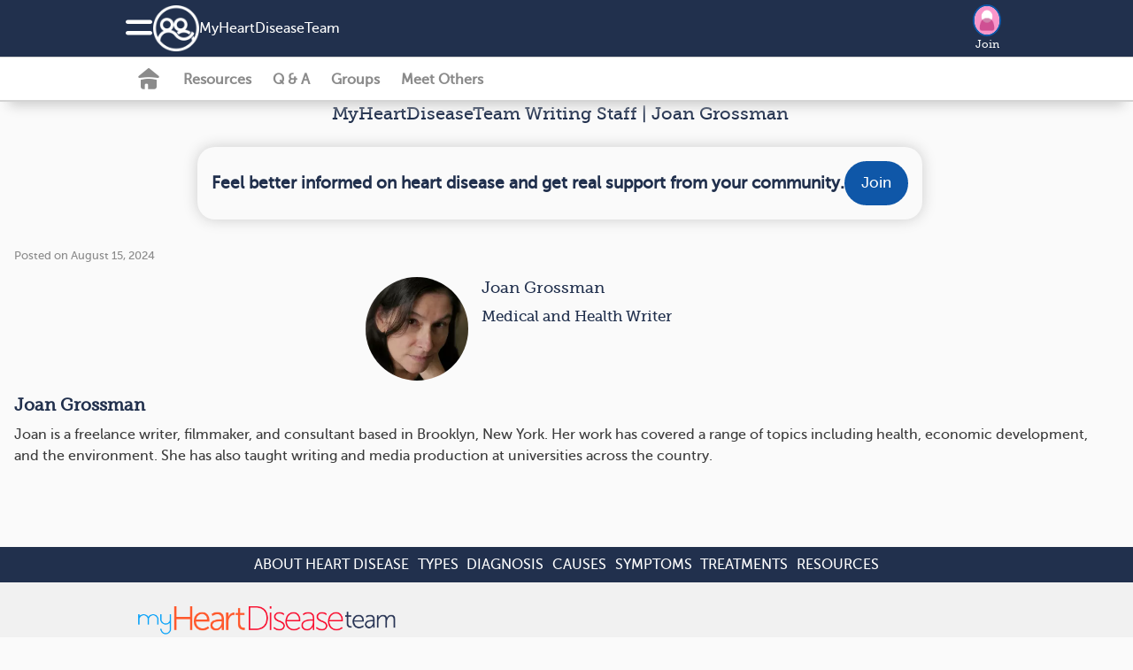

--- FILE ---
content_type: text/html; charset=utf-8
request_url: https://www.myheartdiseaseteam.com/writers/604ab169f535280fbe4be194
body_size: 8659
content:
<!DOCTYPE html>
<html lang="en" prefix="fb: https://www.facebook.com/2008/fbml">
  <head>
  <link rel="stylesheet" media="print" href="https://www.myheartdiseaseteam.com/assets/print-cee7ff77be31dd87fbe314d626d0ceee970d2d092e91767dcb0d1c4a31c4f871.css" as="style" />
  <link rel="stylesheet" media="screen" href="https://www.myheartdiseaseteam.com/assets/application-set4-a8dbfb55281680251e56b13ddbbfad244c311b01dbd4e1324ce0c9e2f65b1504.css" as="style" />  <link rel="stylesheet" media="screen" href="https://www.myheartdiseaseteam.com/assets/foundation-application-hrt-04024382391bb910584145d8113cf35ef376b55d125bb4516cebeb14ce788597.css" as="style" />
  <link rel="manifest" href="/manifest.json" crossorigin="use-credentials">
<script src="//ajax.googleapis.com/ajax/libs/jquery/3.6.3/jquery.min.js" rel="preload" as="script" defer="defer"></script>

  <script src="https://www.myheartdiseaseteam.com/assets/jquery-ui-07a16beeb0427a1643c0bb99f2665c60b203f17852fda527c4db428dfe9a6f4c.js" as="script" defer="defer"></script>
  <script src="https://www.myheartdiseaseteam.com/assets/application-slim-0b769e829b4cdfea4dcebbb79ece6e7c6431adaa89f6f1527d1571c2a0435135.js" defer="defer"></script>
  <script src="https://www.myheartdiseaseteam.com/assets/mht-foundation-slim-92235c82808fda5864d4ac2cb93dc22cec472564c05f187e925ab76bbaa1422d.js" defer="defer"></script>



<script src="https://www.myheartdiseaseteam.com/assets/ht.emoji-a7b617c4b52426e5cd803fedb66e6645a990db28f340aec9f4955ad0b29b57b6.js" type="module"></script>


<script>
//<![CDATA[

  
  var page_body_controller_name = 'writers';
    var ht_fb_app_id = 313527165681141;
  var ht_logged_in = false;
  var consent_policy_id = '';

  healthTeams = typeof healthTeams === "undefined" ? {} : healthTeams;
  healthTeams.imgLazyFallback = function() { };




//]]>
</script>


  <script src="https://www.myheartdiseaseteam.com/assets/gamanager-1dececea1b31c3e57ece29339ea242e095ed38a44fea180e99f34a870f984c48.js" defer="defer"></script>  
  
  

<script type="module">
//<![CDATA[


//]]>
</script>
  <meta charset="utf-8" />
<meta name="viewport" content="width=device-width, initial-scale=1.0" />
<meta name="keywords" content="">
<meta name="description" content="MyHeartDiseaseTeam | The social network for those living with heart disease.">

<link rel="preload" async="async" as="font" crossorigin="true" type="font/woff2" href="/fonts/embed/MuseoSlab_500_2-webfont.woff2"></link>
<link rel="preload" async="async" as="font" crossorigin="true" type="font/woff2" href="/fonts/embed/MuseoSans_500-webfont.woff2"></link>
<link rel="preload" async="async" as="font" crossorigin="true" type="font/woff" href="/fonts/embed/foundation-icons.woff"></link>
<link rel="preload" async="async" as="font" crossorigin="true" type="font/woff" href="/fonts/embed/mht-font.woff"></link>

<link href="https://connect.facebook.net"></link>
<link rel="dns-prefetch" href="https://connect.facebook.net"></link>
<link rel="preconnect" href="https://www.googletagmanager.com"></link>
<link rel="dns-prefetch" href="https://www.googletagmanager.com"></link>
<link href="https://www.gstatic.com"></link>
<link rel="dns-prefetch" href="https://www.gstatic.com"></link>
<link rel="preconnect" href="https://www.google-analytics.com"></link>
<link rel="dns-prefetch" href="https://www.google-analytics.com"></link>
<link rel="preconnect" href="https://ajax.googleapis.com"></link>
<link rel="dns-prefetch" href="https://ajax.googleapis.com"></link>
<link href="https://static.hotjar.com"></link>
<link rel="dns-prefetch" href="https://static.hotjar.com"></link>

<link rel="preload" as="script" href="https://connect.facebook.net/en_US/sdk.js"></link>
<link rel="preconnect" href="https://cdn.myhealthteams.com"></link>
<link rel="dns-prefetch" href="https://cdn.myhealthteams.com"></link>
<link href="https://www.facebook.com"></link>



<script>
//<![CDATA[

  window.dataLayer = window.dataLayer || [];
  window.dataLayer.push({});


  (function(w,d,s,l,i){
  w[l]=w[l]||[];
  w[l].push({'gtm.start': new Date().getTime(),event:'gtm.js'});
  var f=d.getElementsByTagName(s)[0], j=d.createElement(s),dl=l!='dataLayer'?'&l='+l:'';
  j.async=true;
  j.src='https://www.googletagmanager.com/gtm.js?id='+i+dl;
  f.parentNode.insertBefore(j,f);
  })(window,document,'script','dataLayer','GTM-PRDMQ44');
  (function(w,d,s,l,i){
  w[l]=w[l]||[];
  w[l].push({'gtm.start': new Date().getTime(),event:'gtm.js'});
  var f=d.getElementsByTagName(s)[0], j=d.createElement(s),dl=l!='dataLayer'?'&l='+l:'';
  j.async=true;
  j.src='https://www.googletagmanager.com/gtm.js?id='+i+dl;
  f.parentNode.insertBefore(j,f);
  })(window,document,'script','dataLayer','GTM-MFJQ4P4');

//]]>
</script>

<meta property="og:title" content="Joan Grossman | Writing Staff | MyHeartDiseaseTeam" />
<meta property="og:url" content="https://www.myheartdiseaseteam.com/writers/604ab169f535280fbe4be194" />
<meta property="og:image" content="https://www.myheartdiseaseteam.com/assets/hrt/fb_square-142fddcc166839d8a9c1871acbf1c6e024ebcf40f030049fe196da93bdf6d8ea.gif" />
<meta property="og:site-name" content="MyHeartDiseaseTeam" />
<meta property="og:description" content="MyHeartDiseaseTeam | The social network for those living with heart disease." />
<link rel="image_src" type="image/gif" title="FB_THUMBNAIL" href="https://www.myheartdiseaseteam.com/assets/hrt/fb_square-142fddcc166839d8a9c1871acbf1c6e024ebcf40f030049fe196da93bdf6d8ea.gif" />
<meta name="twitter:card" content="summary_large_image">
<meta name="twitter:site" content="@MyHeartDTeam">
<meta name="twitter:title" content="Joan Grossman | Writing Staff | MyHeartDiseaseTeam">
<meta name="twitter:image" content="https://www.myheartdiseaseteam.com/assets/hrt/fb_square-142fddcc166839d8a9c1871acbf1c6e024ebcf40f030049fe196da93bdf6d8ea.gif">
<meta name="twitter:description" content="MyHeartDiseaseTeam | The social network for those living with heart disease.">
<link rel="canonical" href="https://www.myheartdiseaseteam.com/writers/604ab169f535280fbe4be194" />


<link async="async" rel="apple-touch-icon" href="https://www.myheartdiseaseteam.com/assets/mht/icon-76x-c868dbb6f535af44f98c16ccfae4cffc6d9535a35ad481abcd5916fb3c2ad1ca.png"></link>
<link async="async" rel="apple-touch-icon" sizes="76x76" href="https://www.myheartdiseaseteam.com/assets/mht/icon-76x-c868dbb6f535af44f98c16ccfae4cffc6d9535a35ad481abcd5916fb3c2ad1ca.png"></link>
<link async="async" rel="apple-touch-icon" sizes="120x120" href="https://www.myheartdiseaseteam.com/assets/mht/icon-120x-d0bc30d139a9464aa7c7e0603e53ed577331a5e9118249e0349148841b86befd.png"></link>
<link async="async" rel="apple-touch-icon" sizes="152x152" href="https://www.myheartdiseaseteam.com/assets/mht/icon-152x-8851b2bcdccb06e73ec0f1af6f829743bfbed700d33d67a13559f7b417af1643.png"></link>
<link async="async" rel="apple-touch-icon" sizes="167x167" href="https://www.myheartdiseaseteam.com/assets/mht/icon-167x-fffd4b8372c62c8adeac8ff9672bd5843ca9bb3fe0a4cb6cf56bc310ca85005a.png"></link>
<link async="async" rel="apple-touch-icon" sizes="180x180" href="https://www.myheartdiseaseteam.com/assets/mht/icon-180x-61c491fb81aea837863d31f2debffdb3f6ccd89c79adc4b1dcf1baf7df4cfbe9.png"></link>
<link async="async" rel="apple-touch-icon" sizes="512x512" href="https://www.myheartdiseaseteam.com/assets/mht/icon-512x-d427d6a2bc108a2081beec35a23e57d73659cabe9f4cf8b2549310e48d99fd47.png"></link>

<meta name="theme-color" content="#21304D"/>
<meta name="apple-mobile-web-app-capable" content="yes">
<meta name="apple-mobile-web-app-status-bar-style" content="#0F57A8">
<meta name="apple-mobile-web-app-title" content="MyHeartDiseaseTeam">
<meta name="msapplication-TileImage" content="https://www.myheartdiseaseteam.com/assets/mht/icon-180x-61c491fb81aea837863d31f2debffdb3f6ccd89c79adc4b1dcf1baf7df4cfbe9.png">
<meta name="msapplication-TileColor" content="#0F57A8">

<link async rel="icon" type="image/x-icon" href="https://www.myheartdiseaseteam.com/assets/mht/favicon-2da2a8b5c11b9dbdae1c5be2c90ef3d430ee5b8f25471e534282cf3b0e864d80.ico"/>
<link async rel="icon" type="image/png" href="https://www.myheartdiseaseteam.com/assets/mht/favicon-16x16-b29b0450808a53a80215e8a953831f4ca8d0fe86086d60a1f5d6415bbed62a71.png" sizes="16x16">
<link async rel="icon" type="image/png" href="https://www.myheartdiseaseteam.com/assets/mht/favicon-32x32-7074412db8124934305517568a1ce6400c47373482f7c9a58beff194c615663c.png" sizes="32x32">
<link async rel="icon" type="image/png" href="https://www.myheartdiseaseteam.com/assets/mht/favicon-48x48-aa435083057012509e82211f545648d4a199144e2e91aea7a57b95e895468f05.png" sizes="48x48">



  <title>Joan Grossman | Writing Staff | MyHeartDiseaseTeam</title>
  

  <meta name="csrf-param" content="authenticity_token" />
<meta name="csrf-token" content="JE7Ud1E9BlKIAJM0XToG/kz0N/hyNxeEWZkcTMwa2xAeJyheHsIHNzSWpesS2JFsOC1heIauVsn/63IbmlbLFg==" />
</head>

<body id="writers-show" class='hrt writers show '>
  <noscript>
  <div id="notice_container">
    <section id="notice" style="position: fixed; top: 0px; padding: 1em; margin:0 25%; width: 50%;">
      Many features of MyHeartDiseaseTeam will not work unless you enable JavaScript support in your browser.
    </section>
  </div>
</noscript>

  
<div class='consent reveal' id="consent-modal" data-reveal data-overlay="false" data-close-on-click="true" data-close-on-esc="true">
  <form class="simple_form new_user" id="new_user" novalidate="novalidate" data-type="html" action="#" accept-charset="UTF-8" data-remote="true" method="post"><input name="utf8" type="hidden" value="&#x2713;" autocomplete="off" /><input type="hidden" name="_method" value="put" autocomplete="off" />
    <div class="consent-popup">
      <div class="consent-popup-content">
        <span>In order to operate the site and better serve you, we collect your data. We also use this data and share with our vendors for the purposes of marketing, research, and monitoring.</span>
        
      </div>
      <div class="hide consent-popup-content">
        <span>In order to operate the site and better serve you, we collect your data. We also use this data and share with our vendors for the purposes of marketing, research, and monitoring.</span>

      </div>
      <div class="input hidden user_policy_id"><input class="hidden" autocomplete="off" type="hidden" name="user[policy_id]" id="user_policy_id" /></div>
      <div class="input hidden user_data_collect_consent"><input value="true" class="hidden" autocomplete="off" type="hidden" name="user[data_collect_consent]" id="user_data_collect_consent" /></div>
      <div class="input hidden user_data_disclose_consent"><input value="true" class="hidden" autocomplete="off" type="hidden" name="user[data_disclose_consent]" id="user_data_disclose_consent" /></div>
      <div class="button-wrapper">
        <input type="submit" name="commit" value="Reject" id="reject" class="button white-button" data-ga="privacy-consent-popup_reject" data-disable-with="Reject" />
        <input type="submit" name="commit" value="Accept" id="approve" data-ga="privacy-consent-popup_accept" data-disable-with="Accept" class="button" />
      </div>
      <div class="smaller text-center mht-privacy-policy">
  <a target="_blank" href="/about/privacy">Privacy Policy</a>
  <span class="bullet">•</span>
  <a target="_blank" href="/about/privacy#ca_notice">CA Notice at Collection</a>
</div>

    </div>
</form></div>

<div id="notice_container">
  

</div>


  <div class="off-canvas position-left" id="leftOffCanvas" data-auto-focus="false" data-off-canvas data-content-scroll="false" data-transition="overlap">
  <div class="off-canvas-menu">
  <img class="logo" loading="lazy" src="https://www.myheartdiseaseteam.com/assets/hrt/logo_home-9145e32daa0ab4444762719370aafc5a53d9a168549ad2417b8aea959ad8903b.png" />
    <div class="canvas-cta">
      <h2>Connect with others who understand.</h2>

      <ul class="value-props">
          <li> <span class="mi_check"></span>
            Learn from expert-reviewed resources
          </li>
          <li> <span class="mi_check"></span>
            Real advice from people who’ve been there
          </li>
          <li> <span class="mi_check"></span>
            People who understand what you’re going through
          </li>
      </ul>
      <a class="ob-link authentication" data-ga="hamburger-menu_sign-up" href="/users/signup/start">Sign up</a>
      <a class="wb-link authentication" data-ga="hamburger-menu_log-in" href="/users/sign_in">Log in</a>
    </div>

  <div class='open'>
  <div class="links">
    <a data-ga="hamburger-menu_fabio" href="javascript: HT.gpt.startChat();">Personal Assistant</a>
    <a data-ga="hamburger-menu_what-is-this-site" href="/about">What is This Site</a>
    <a target="_blank" data-ga="hamburger-menu_help-center" href="/support">Help Center</a>
    <a target="_blank" data-ga="hamburger-menu_crisis" href="https://myhealthteams.freshdesk.com/en/support/solutions/articles/43000232336-crisis">Crisis</a>
  </div>
</div>

  
</div>


  <div class="mht-logo-container">
    <span class="powered-by-title">Powered By</span>
    <img class="mht-logo" loading="lazy" src="https://www.myheartdiseaseteam.com/assets/mht/mht_text-31b03159bdaf795c0c3965e8960471e0843c8ee9226a4a59754779293d68ef60.png" />
  </div>
</div>

  
  <div class="off-canvas-content" data-off-canvas-content>
    <div class="inner-wrap">
      
      <div id="nav-container">
  <div class="navbar  ">
  <div class="mht-top-bar">
    <div class="top-bar-left">
      <ul class="tabs with_left_hamburger" id="top-bar-logo">
        <li class="hide_on_scroll site_logo_holder">
          <div class="user-nav">
  <button class="mi_menu" id="site-navigation-icon" data-toggle="leftOffCanvas" data-ga='nav-menu_hamburger'>
    <span></span>
  </button>
</div>

          <a class="icon-link" data-ga="nav-menu_logo-icon" href="/">
            <img class="icon" loading="lazy" src="https://www.myheartdiseaseteam.com/assets/mht/mht_white-5725ef4703b0e8108f8637304e8b093ba2948dc080f86abf78ea8f678d9f9972.png" />
</a>          <div class='site_name_language'>
            <a class="nav-site-name" data-ga="nav-menu_site-name" href="/">
              My<wbr>HeartDisease<wbr>Team
</a>            
          </div>
        </li>
        <li class="show_on_scroll">
          <div class="user-nav">
  <button class="mi_menu" id="site-navigation-icon" data-toggle="leftOffCanvas" data-ga='nav-menu_hamburger'>
    <span></span>
  </button>
</div>

          <a data-ga="nav-menu_logo-icon" href="/"><img class="icon" loading="lazy" src="https://www.myheartdiseaseteam.com/assets/mht/mht_white-5725ef4703b0e8108f8637304e8b093ba2948dc080f86abf78ea8f678d9f9972.png" /></a>
        </li>
      </ul>
    </div>

    <div class="heading-title show_on_scroll bold">Connect with others living with heart disease</div>

    <div class='top-bar-right-holder'>
      
      <div class="top-bar-right hide_on_scroll" id="top_right_hamburger_holder">
        <ul class="tabs">
          <li><div class="user-nav">
  

    <div class='user-image img-wrapper mini-image-join'>
      <a rel="nofollow" data-ga="nav-menu_profile-picture" href="/users/sign_up">
        <img loading="lazy" class="mini polaroid my_polaroid" src="https://www.myheartdiseaseteam.com/assets/default_avatars/silhouettes/0-23ca04cdd95ff55608633895b51ec9464a7f87d7964a65960c21740e232861c0.png" />
        Join
</a>    </div>
</div>
</li>
        </ul>
      </div>
    </div>
    <div class="top-bar-right show_on_scroll bold">
      <a class="ob-link authentication" data-ga="sticky-bar_login" href="/users/sign_in">log in</a>
    </div>
  </div>
</div>

  <div class="navbar secondary-navbar">
  <div class="mht-below-top-bar">
    <div class="top-bar-left">
      <ul class="tabs">
        <li>
          <div class="user-nav">
                <a class="mi_home_off " data-ga="sub-nav_home" href="/"></a>

<a class="nav-resources-link  " data-ga="sub-nav_resources" href="/resources">Resources</a>

<a class="nav-questions-link " data-ga="sub-nav_qa" href="/questions">Q &amp; A</a>

  <a class="new-nav-link nav-groups-link " data-ga="sub-nav_groups" href="/groups">Groups</a>

  <a class="nav-meet-others-link " data-ga="sub-nav_meet-others" href="/people?all=1">Meet Others</a>



          </div>
        </li>
      </ul>
    </div>
  </div>
</div>

</div>

        
  <div id="resources_list">
    <div class="resource">
      <h1>MyHeartDiseaseTeam Writing Staff | Joan Grossman</h1>

        <div class='category subscribe'>
          <div class="email signup_div">
  <a class="" data-ga="signup_intent_click" href="/users/sign_up?document_id=604ab169f535280fbe4be194&amp;document_type=Writer&amp;source=inline_subscriber_signup&amp;source_element=writer-page">
    <div class="form">
      <h2 class='bold'>Feel better informed on heart disease and get real support from your community.</h2>

      <span class="ob-link">
        Join
      </span>
    </div>
</a></div>

        </div>

      <div class="posted">Posted on August 15, 2024</div>
      <div class="writer-heading">
        <img loading="lazy" onerror="healthTeams.imgLazyFallback(this)" class="writer-img" data-fallback="https://cdn.myhealthteams.com/idxcard/604ab169f535280fbe4be194/thumb/Joan_Grossman.jpg?1615507817" src="https://cdn.myhealthteams.com/idxcard/604ab169f535280fbe4be194/wthumb/Joan_Grossman.webp?1615507817" />
        <div class='writer-title'>
          <h3>Joan Grossman</h3>
          <h4>Medical and Health Writer</h4>
        </div>
      </div>
      <div><h2><strong>Joan Grossman</strong></h2><p>Joan is a freelance writer, filmmaker, and consultant based in Brooklyn, New York. Her work has covered a range of topics including health, economic development, and the environment. She has also taught writing and media production at universities across the country.</p></div>
    </div>


      
    </div>
  </div>

  
  
  
  

<div class="reveal small rounded-popup text-center" id="email_signup_confirm" data-reveal>

  <div id='email_signup_thanks_wording'>
      <h1 class='bold'>Thank you for subscribing!</h1>
  <p>Become a member to get even more</p>
  <div class='subscribe-success-images text-center'>
    <div>
      <img loading="lazy" alt="Bubbles with Question Marks" src="https://www.myheartdiseaseteam.com/assets/mht/ask_questions-6e72342d4f1f68aa0f3e9b9fd78237c6f14a13ddde142fe9145f51a4626e9655.png" />
      <br>
      Ask Questions
    </div>
    <div>
      <img loading="lazy" alt="Doctor with Stethoscope" src="https://www.myheartdiseaseteam.com/assets/mht/get_advice-75ab11be6c04fe8bea9f8df1eb4e4d03c574244aa666b21137c944f6da239da9.png" />
      <br>
      Get Advice
    </div>
    <div>
      <img loading="lazy" alt="Videos on Mobile Device" src="https://www.myheartdiseaseteam.com/assets/mht/personalized_content-b60ca2be2d4eb94f5395fe05898916e882fd9024892c9ad3103cb2edb64366ee.png" />
      <br>
      Personalized Content
    </div>
    <div>
      <img loading="lazy" alt="Group with Heart" src="https://www.myheartdiseaseteam.com/assets/mht/meet_others-fc81c8d6984c0e09fbaa9114f46ee77f0b8fd0284dc8e5718d3015d6a5cdf10c.png" />
      <br>
      Meet Others Who Understand
    </div>
  </div>
    <a class="ob-link subscribe-to-signup " data-ga="signup_upsell-popup" href="/users/sign_up">sign up for free</a>


  </div>
  <button name="button" type="button" class="mi_close close-button small" data-close="" data-ga="" aria-label="close modal"></button>

</div>

  <script type="module">
//<![CDATA[

$j(function() {
  HT.gpt.init('6LcU5SoeAAAAAGLalK2P2pGEQiRR1Lpwms2PB_m4', false);

});

//]]>
</script>
<div class="fab-container hide">
  <div data-open="gpt-chat" class="gpt-avatar-logo" data-ga="chatbot_floating-action-button" >
    <img src="https://www.myheartdiseaseteam.com/assets/mht/chatbot_avatar-7e1477d9f6da8393fd083dd7b9a43243bd03e3d50c2c15b383278e22127cde47.png" />
  </div>
</div>
<div id="gpt-chat" data-reveal data-hide-faqs="false" class="blue-background reveal medium" role="dialog">
</div>

<script src="https://www.recaptcha.net/recaptcha/api.js?render=6LcU5SoeAAAAAGLalK2P2pGEQiRR1Lpwms2PB_m4"   ></script>
        <script>
          // Define function so that we can call it again later if we need to reset it
          // This executes reCAPTCHA and then calls our callback.
          function executeRecaptchaForChat() {
            grecaptcha.ready(function() {
              grecaptcha.execute('6LcU5SoeAAAAAGLalK2P2pGEQiRR1Lpwms2PB_m4', {action: 'chat'}).then(function(token) {
                setInputWithRecaptchaResponseTokenForChat('g-recaptcha-response-data-chat', token)
              });
            });
          };
          // Invoke immediately
          executeRecaptchaForChat()

          // Async variant so you can await this function from another async function (no need for
          // an explicit callback function then!)
          // Returns a Promise that resolves with the response token.
          async function executeRecaptchaForChatAsync() {
            return new Promise((resolve, reject) => {
             grecaptcha.ready(async function() {
                resolve(await grecaptcha.execute('6LcU5SoeAAAAAGLalK2P2pGEQiRR1Lpwms2PB_m4', {action: 'chat'}))
              });
            })
          };

                  var setInputWithRecaptchaResponseTokenForChat = function(id, token) {
          var element = document.getElementById(id);
          if (element !== null) element.value = token;
        }

        </script>
<input type="hidden" name="g-recaptcha-response-data[chat]" id="g-recaptcha-response-data-chat" data-sitekey="6LcU5SoeAAAAAGLalK2P2pGEQiRR1Lpwms2PB_m4" class="g-recaptcha g-recaptcha-response "/>


    <div id="nav-ribbon">
  <div class="ribbon-links show-for-medium">
      <a href="https://www.myheartdiseaseteam.com/resources/heart-disease-an-overview">ABOUT HEART DISEASE</a>
      <a href="https://www.myheartdiseaseteam.com/resources/types-of-heart-disease">TYPES</a>
      <a href="https://www.myheartdiseaseteam.com/resources/heart-disease-the-path-to-diagnosis">DIAGNOSIS</a>
      <a href="https://www.myheartdiseaseteam.com/resources/what-causes-heart-disease">CAUSES</a>
      <a href="https://www.myheartdiseaseteam.com/resources/symptoms-of-heart-disease">SYMPTOMS</a>
      <a href="https://www.myheartdiseaseteam.com/resources/treatments-for-heart-disease">TREATMENTS</a>
      <a href="https://www.myheartdiseaseteam.com/resources">RESOURCES</a>
  </div>

  <div class="ribbon-links hide-for-medium">
    <select name="ribbon-nav-mobile" id="ribbon-nav-mobile" onchange="window.location = this.value;"><option value="">Learn more...</option><option value="https://www.myheartdiseaseteam.com/resources/heart-disease-an-overview">ABOUT HEART DISEASE</option>
<option value="https://www.myheartdiseaseteam.com/resources/types-of-heart-disease">TYPES</option>
<option value="https://www.myheartdiseaseteam.com/resources/heart-disease-the-path-to-diagnosis">DIAGNOSIS</option>
<option value="https://www.myheartdiseaseteam.com/resources/what-causes-heart-disease">CAUSES</option>
<option value="https://www.myheartdiseaseteam.com/resources/symptoms-of-heart-disease">SYMPTOMS</option>
<option value="https://www.myheartdiseaseteam.com/resources/treatments-for-heart-disease">TREATMENTS</option>
<option value="https://www.myheartdiseaseteam.com/resources">RESOURCES</option></select>
  </div>
</div>


<div id="page_footer" role="navigation" class="page_section">
  <div class="site-image">
    <img loading="lazy" src="https://www.myheartdiseaseteam.com/assets/hrt/logo_home-9145e32daa0ab4444762719370aafc5a53d9a168549ad2417b8aea959ad8903b.png" />
    
  </div>
  <div class='footer_paragraph'>
  <div class="text-intro">
      MyHeartDiseaseTeam is the social network for those living with heart disease. Get the emotional support you need from others like you, and gain practical advice and insights on managing treatment or therapies for heart disease. MyHeartDiseaseTeam is the only social network where you can truly connect, make real friendships, and share daily ups and downs in a judgement-free place.

  </div>
</div>


  <div role="navigation" class="">
    <div>
      <div class="title">Quick Links</div>
      <a href="/resources">Resources</a>
      

      <a href="/treatments">Treatments A-Z</a>
      <a target="_blank" href="/support">Help Center</a>
      <a target="_blank" href="https://myhealthteams.freshdesk.com/en/support/solutions/articles/43000232336-crisis">Crisis</a>
    </div>
    <div>
      <div class="title">About</div>
      <a href="/about">What is This Site</a>
      <a href="/resources/getting-started-on-myheartdiseaseteam/list">Getting started</a>
      <a href="/about/guidelines">Guidelines</a>
      <a target="_blank" href="https://myhealthteams.freshdesk.com/en/support/solutions/articles/43000553045-accessibility">Accessibility</a>
      <a href="/about/partner">Partner with us</a>
      <a target="_blank" href="https://www.myhealthteam.com/press/">Press/News</a>
    </div>
    <div>
      <div class="title">Policies</div>
      <a href="/about/tos">Terms of Use</a>
      <a href="/about/privacy">Privacy Policy</a>
      <a href="/about/cookies_policy">Cookie policy</a>
      <a href="/about/health_data">Health Data Policy</a>
      <a href="/about/privacy#privacy_rights" data-ga="footer_privacy">Your Privacy Choices</a>
      <a href="/about/privacy#ca_notice">CA Notice</a>
    </div>
    <div>
      <div class="powered-by-title">Powered By</div>
      <img class="mht-logo" loading="lazy" src="https://www.myheartdiseaseteam.com/assets/mht/mht_text-31b03159bdaf795c0c3965e8960471e0843c8ee9226a4a59754779293d68ef60.png" />
    </div>
  </div>

  <div class='footer_paragraph'>
  <div class="footing">
    &copy; <span>2026</span> MyHealthTeam, a Swoop company. All rights reserved.
  </div>
</div>

<div class='footer_paragraph'>
  <div class="footing">
    MyHeartDiseaseTeam is not a medical referral site and does not recommend or endorse any particular provider or medical treatment.
    No information on MyHeartDiseaseTeam should be construed as medical and/or health advice.
  </div>
</div>

</div>


  

  
<script src="https://www.myheartdiseaseteam.com/assets/pwa-main-6048347b468367b93563bd123b3d84507b4606b32ae1a3f4ce144ef18dbbac77.js" defer="defer"></script><!--BEGIN QUALTRICS WEBSITE FEEDBACK SNIPPET-->
<script type='text/javascript'>
(function(){var g=function(e,h,f,g){
this.get=function(a){for(var a=a+"=",c=document.cookie.split(";"),b=0,e=c.length;b<e;b++){for(var d=c[b];" "==d.charAt(0);)d=d.substring(1,d.length);if(0==d.indexOf(a))return d.substring(a.length,d.length)}return null}; this.set=function(a,c){var b="",b=new Date;b.setTime(b.getTime()+6048E5);b="; expires="+b.toGMTString();document.cookie=a+"="+c+b+"; path=/; "}; this.check=function(){var a=this.get(f);if(a)a=a.split(":");else if(100!=e)"v"==h&&(e=Math.random()>=e/100?0:100),a=[h,e,0],this.set(f,a.join(":"));else return!0;var c=a[1];if(100==c)return!0;switch(a[0]){case "v":return!1;case "r":return c=a[2]%Math.floor(100/c),a[2]++,this.set(f,a.join(":")),!c}return!0};
this.go=function(){if(this.check()){var a=document.createElement("script");a.type="text/javascript";a.src=g;document.body&&document.body.appendChild(a)}};
this.start=function(){var t=this;"complete"!==document.readyState?window.addEventListener?window.addEventListener("load",function(){t.go()},!1):window.attachEvent&&window.attachEvent("onload",function(){t.go()}):t.go()};};
try{(new g(100,"r","QSI_S_ZN_0xqXFirV2xk9o8e","https://zn0xqxfirv2xk9o8e-myhealthteams.siteintercept.qualtrics.com/SIE/?Q_ZID=ZN_0xqXFirV2xk9o8e")).start()}catch(i){}})();
</script><div id='ZN_0xqXFirV2xk9o8e'><!--DO NOT REMOVE-CONTENTS PLACED HERE--></div>
<!--END WEBSITE FEEDBACK SNIPPET-->
<script type="module">
//<![CDATA[
$j(function() {
    $j(document).foundation();
  healthTeams.init(healthTeams.writers, healthTeams.writers_show, '604ab169f535280fbe4be194', false, );
      HT.fb.init();
  
  HT.consent.init(false, false);

});

(function(w) {
  w.mh=w.mh||function(){(w.mh.q=w.mh.q||[]).push(arguments)};
  const script = document.createElement('script');
  script.src = 'https://www.myheartdiseaseteam.com/assets/sdk-69ed2b321b52647b407b829d6795bdecb8264aca8a7a434e038a91f383c923de.js';
  script.id = 'mht-sdk';
  script.type = 'text/javascript';
  document.body.appendChild(script);

})(window);

//]]>
</script><noscript>
  
    <iframe src="https://www.googletagmanager.com/ns.html?id=GTM-PRDMQ44" height="0" width="0" style="display:none;visibility:hidden"></iframe>
    <iframe src="https://www.googletagmanager.com/ns.html?id=GTM-MFJQ4P4" height="0" width="0" style="display:none;visibility:hidden"></iframe>

</noscript>

  
</body>

  
</html>
